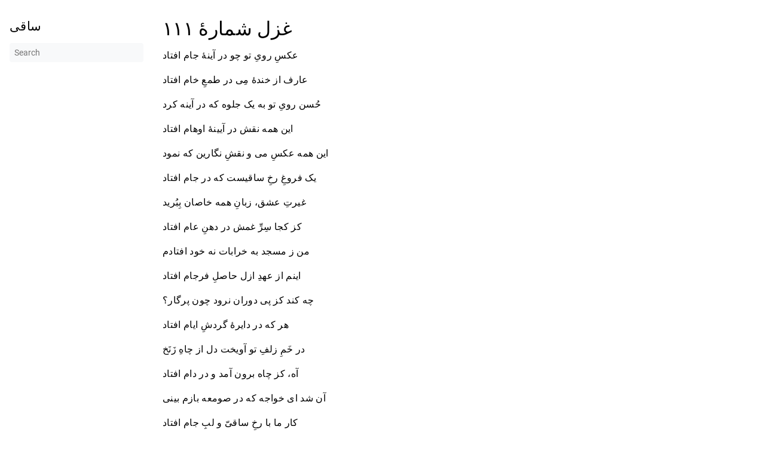

--- FILE ---
content_type: text/html; charset=utf-8
request_url: https://saghi.app/%D8%AD%D8%A7%D9%81%D8%B8-%D8%B4%DB%8C%D8%B1%D8%A7%D8%B2%DB%8C/%D8%BA%D8%B2%D9%84%DB%8C%D8%A7%D8%AA/111/
body_size: 2324
content:
<!doctype html><html lang=fa dir=ltr><head><meta charset=UTF-8><meta name=viewport content="width=device-width,initial-scale=1"><meta name=description content="غزل شمارهٔ ۱۱۱ # عکسِ رویِ تو چو در آینهٔ جام افتاد
عارف از خندهٔ مِی در طمعِ خام افتاد
حُسن رویِ تو به یک جلوه که در آینه کرد
این همه نقش در آیینهٔ اوهام افتاد
این همه عکسِ می و نقشِ نگارین که نمود
یک فروغِ رخِ ساقیست که در جام افتاد
غیرتِ عشق، زبانِ همه خاصان بِبُرید
کز کجا سِرِّ غمش در دهنِ عام افتاد
من ز مسجد به خرابات نه خود افتادم"><meta name=theme-color media="(prefers-color-scheme: light)" content="#ffffff"><meta name=theme-color media="(prefers-color-scheme: dark)" content="#343a40"><meta name=color-scheme content="light dark"><meta property="og:url" content="https://saghi.app/%D8%AD%D8%A7%D9%81%D8%B8-%D8%B4%DB%8C%D8%B1%D8%A7%D8%B2%DB%8C/%D8%BA%D8%B2%D9%84%DB%8C%D8%A7%D8%AA/111/"><meta property="og:site_name" content="ساقی"><meta property="og:title" content="غزل شمارهٔ ۱۱۱"><meta property="og:description" content="غزل شمارهٔ ۱۱۱ # عکسِ رویِ تو چو در آینهٔ جام افتاد
عارف از خندهٔ مِی در طمعِ خام افتاد
حُسن رویِ تو به یک جلوه که در آینه کرد
این همه نقش در آیینهٔ اوهام افتاد
این همه عکسِ می و نقشِ نگارین که نمود
یک فروغِ رخِ ساقیست که در جام افتاد
غیرتِ عشق، زبانِ همه خاصان بِبُرید
کز کجا سِرِّ غمش در دهنِ عام افتاد
من ز مسجد به خرابات نه خود افتادم"><meta property="og:locale" content="fa"><meta property="og:type" content="article"><meta property="article:section" content="حافظ-شیرازی"><title>غزل شمارهٔ ۱۱۱ | ساقی</title>
<link rel=manifest href=/manifest.json><link rel=icon href=/favicon.png><link rel=canonical href=https://saghi.app/%D8%AD%D8%A7%D9%81%D8%B8-%D8%B4%DB%8C%D8%B1%D8%A7%D8%B2%DB%8C/%D8%BA%D8%B2%D9%84%DB%8C%D8%A7%D8%AA/111/><link rel=stylesheet href=/book.min.309b7ed028807cdb68d8d61e26d609f48369c098dbf5e4d8c0dcf4cdf49feafc.css integrity="sha256-MJt+0CiAfNto2NYeJtYJ9INpwJjb9eTYwNz0zfSf6vw=" crossorigin=anonymous><script defer src=/fuse.min.js></script><script defer src=/en.search.min.0e3e12cec7382c783463db950245df70bb56ceeccb33159dd6c8cde0b9f485f4.js integrity="sha256-Dj4Szsc4LHg0Y9uVAkXfcLtWzuzLMxWd1sjN4Ln0hfQ=" crossorigin=anonymous></script></head><body dir=ltr><input type=checkbox class="hidden toggle" id=menu-control>
<input type=checkbox class="hidden toggle" id=toc-control><main class="container flex"><aside class=book-menu><div class=book-menu-content><nav><h2 class=book-brand><a class="flex align-center" href=/><span>ساقی</span></a></h2><div class="book-search hidden"><input type=text id=book-search-input placeholder=Search aria-label=Search maxlength=64 data-hotkeys=s/><div class="book-search-spinner hidden"></div><ul id=book-search-results></ul></div><script>document.querySelector(".book-search").classList.remove("hidden")</script></nav><script>(function(){var e=document.querySelector("aside .book-menu-content");addEventListener("beforeunload",function(){localStorage.setItem("menu.scrollTop",e.scrollTop)}),e.scrollTop=localStorage.getItem("menu.scrollTop")})()</script></div></aside><div class=book-page><header class=book-header><div class="flex align-center justify-between"><label for=menu-control><img src=/svg/menu.svg class=book-icon alt=Menu>
</label><strong>غزل شمارهٔ ۱۱۱</strong>
<label for=toc-control><img src=/svg/toc.svg class=book-icon alt="Table of Contents"></label></div><aside class="hidden clearfix"><nav id=TableOfContents></nav></aside></header><article class="markdown book-article"><h1 id=غزل-شماره-۱۱۱>غزل شمارهٔ ۱۱۱
<a class=anchor href=#%d8%ba%d8%b2%d9%84-%d8%b4%d9%85%d8%a7%d8%b1%d9%87-%db%b1%db%b1%db%b1>#</a></h1><div class=b id=bn1><div class=m1><p>عکسِ رویِ تو چو در آینهٔ جام افتاد</p></div><div class=m2><p>عارف از خندهٔ مِی در طمعِ خام افتاد</p></div></div><div class=b id=bn2><div class=m1><p>حُسن رویِ تو به یک جلوه که در آینه کرد</p></div><div class=m2><p>این همه نقش در آیینهٔ اوهام افتاد</p></div></div><div class=b id=bn3><div class=m1><p>این همه عکسِ می و نقشِ نگارین که نمود</p></div><div class=m2><p>یک فروغِ رخِ ساقیست که در جام افتاد</p></div></div><div class=b id=bn4><div class=m1><p>غیرتِ عشق، زبانِ همه خاصان بِبُرید</p></div><div class=m2><p>کز کجا سِرِّ غمش در دهنِ عام افتاد</p></div></div><div class=b id=bn5><div class=m1><p>من ز مسجد به خرابات نه خود افتادم</p></div><div class=m2><p>اینم از عهدِ ازل حاصلِ فرجام افتاد</p></div></div><div class=b id=bn6><div class=m1><p>چه کند کز پی دوران نرود چون پرگار؟</p></div><div class=m2><p>هر که در دایرهٔ گردشِ ایام افتاد</p></div></div><div class=b id=bn7><div class=m1><p>در خَمِ زلفِ تو آویخت دل از چاهِ زَنَخ</p></div><div class=m2><p>آه، کز چاه برون آمد و در دام افتاد</p></div></div><div class=b id=bn8><div class=m1><p>آن شد ای خواجه که در صومعه بازم بینی</p></div><div class=m2><p>کار ما با رخِ ساقیّ و لبِ جام افتاد</p></div></div><div class=b id=bn9><div class=m1><p>زیرِ شمشیرِ غمش رقص‌کُنان باید رفت</p></div><div class=m2><p>کان که شد کشتهٔ او نیک سرانجام افتاد</p></div></div><div class=b id=bn10><div class=m1><p>هر دَمَش با منِ دلسوخته لطفی دگر است</p></div><div class=m2><p>این گدا بین که چه شایستهٔ اِنعام افتاد</p></div></div><div class=b id=bn11><div class=m1><p>صوفیان جمله حریفند و نظرباز ولی</p></div><div class=m2><p>زین میان حافظِ دلسوخته بدنام افتاد</p></div></div></article><footer class=book-footer><div class="flex flex-wrap justify-between"></div><script>(function(){function e(e){const t=window.getSelection(),n=document.createRange();n.selectNodeContents(e),t.removeAllRanges(),t.addRange(n)}document.querySelectorAll("pre code").forEach(t=>{t.addEventListener("click",function(){if(window.getSelection().toString())return;e(t.parentElement),navigator.clipboard&&navigator.clipboard.writeText(t.parentElement.textContent)})})})()</script></footer><div class=book-comments></div><label for=menu-control class="hidden book-menu-overlay"></label></div><aside class=book-toc><div class=book-toc-content><nav id=TableOfContents></nav></div></aside></main><script defer src="https://static.cloudflareinsights.com/beacon.min.js/vcd15cbe7772f49c399c6a5babf22c1241717689176015" integrity="sha512-ZpsOmlRQV6y907TI0dKBHq9Md29nnaEIPlkf84rnaERnq6zvWvPUqr2ft8M1aS28oN72PdrCzSjY4U6VaAw1EQ==" data-cf-beacon='{"version":"2024.11.0","token":"10b5af07a4864b72b7be17a0b32c2fac","r":1,"server_timing":{"name":{"cfCacheStatus":true,"cfEdge":true,"cfExtPri":true,"cfL4":true,"cfOrigin":true,"cfSpeedBrain":true},"location_startswith":null}}' crossorigin="anonymous"></script>
</body></html>

--- FILE ---
content_type: text/css; charset=utf-8
request_url: https://saghi.app/book.min.309b7ed028807cdb68d8d61e26d609f48369c098dbf5e4d8c0dcf4cdf49feafc.css
body_size: 2652
content:
@charset "UTF-8";:root{--gray-100:#f8f9fa;--gray-200:#e9ecef;--gray-500:#adb5bd;--color-link:#0055bb;--color-visited-link:#8440f1;--body-background:white;--body-font-color:black;--icon-filter:none;--hint-color-info:#6bf;--hint-color-warning:#fd6;--hint-color-danger:#f66}/*!normalize.css v8.0.1 | MIT License | github.com/necolas/normalize.css*/html{line-height:1.15;-webkit-text-size-adjust:100%}body{margin:0}main{display:block}h1{font-size:2em;margin:.67em 0}hr{box-sizing:content-box;height:0;overflow:visible}pre{font-family:monospace,monospace;font-size:1em}a{background-color:transparent}abbr[title]{border-bottom:none;text-decoration:underline;text-decoration:underline dotted}b,strong{font-weight:bolder}code,kbd,samp{font-family:monospace,monospace;font-size:1em}small{font-size:80%}sub,sup{font-size:75%;line-height:0;position:relative;vertical-align:baseline}sub{bottom:-.25em}sup{top:-.5em}img{border-style:none}button,input,optgroup,select,textarea{font-family:inherit;font-size:100%;line-height:1.15;margin:0}button,input{overflow:visible}button,select{text-transform:none}button,[type=button],[type=reset],[type=submit]{-webkit-appearance:button}button::-moz-focus-inner,[type=button]::-moz-focus-inner,[type=reset]::-moz-focus-inner,[type=submit]::-moz-focus-inner{border-style:none;padding:0}button:-moz-focusring,[type=button]:-moz-focusring,[type=reset]:-moz-focusring,[type=submit]:-moz-focusring{outline:1px dotted ButtonText}fieldset{padding:.35em .75em .625em}legend{box-sizing:border-box;color:inherit;display:table;max-width:100%;padding:0;white-space:normal}progress{vertical-align:baseline}textarea{overflow:auto}[type=checkbox],[type=radio]{box-sizing:border-box;padding:0}[type=number]::-webkit-inner-spin-button,[type=number]::-webkit-outer-spin-button{height:auto}[type=search]{-webkit-appearance:textfield;outline-offset:-2px}[type=search]::-webkit-search-decoration{-webkit-appearance:none}::-webkit-file-upload-button{-webkit-appearance:button;font:inherit}details{display:block}summary{display:list-item}template{display:none}[hidden]{display:none}.flex{display:flex}.flex-auto{flex:auto}.flex-even{flex:1 1}.flex-wrap{flex-wrap:wrap}.justify-start{justify-content:flex-start}.justify-end{justify-content:flex-end}.justify-center{justify-content:center}.justify-between{justify-content:space-between}.align-center{align-items:center}.mx-auto{margin:0 auto}.text-center{text-align:center}.text-left{text-align:left}.text-right{text-align:right}.hidden{display:none}input.toggle{height:0;width:0;overflow:hidden;opacity:0;position:absolute}.clearfix::after{content:"";display:table;clear:both}html{font-size:16px;scroll-behavior:smooth;touch-action:manipulation}body{min-width:20rem;color:var(--body-font-color);background:var(--body-background);letter-spacing:.33px;font-weight:400;text-rendering:optimizeLegibility;-webkit-font-smoothing:antialiased;-moz-osx-font-smoothing:grayscale;box-sizing:border-box}body *{box-sizing:inherit}h1,h2,h3,h4,h5{font-weight:400}a{text-decoration:none;color:var(--color-link)}img{vertical-align:baseline}:focus{outline-style:auto;outline-color:currentColor;outline-color:-webkit-focus-ring-color}aside nav ul{padding:0;margin:0;list-style:none}aside nav ul li{margin:1em 0;position:relative}aside nav ul a{display:block}aside nav ul a:hover{opacity:.5}aside nav ul ul{padding-inline-start:1rem}ul.pagination{display:flex;justify-content:center;list-style-type:none;padding-inline-start:0}ul.pagination .page-item a{padding:1rem}.container{max-width:80rem;margin:0 auto}.book-icon{filter:var(--icon-filter)}.book-brand{margin-top:0;margin-bottom:1rem}.book-brand img{height:1.5em;width:1.5em;margin-inline-end:.5rem}.book-menu{flex:0 0 16rem;font-size:.875rem}.book-menu .book-menu-content{width:16rem;padding:1rem;background:var(--body-background);position:fixed;top:0;bottom:0;overflow-x:hidden;overflow-y:auto}.book-menu a,.book-menu label{color:inherit;cursor:pointer;word-wrap:break-word}.book-menu a.active{color:var(--color-link)}.book-menu input.toggle+label+ul{display:none}.book-menu input.toggle:checked+label+ul{display:block}.book-menu input.toggle+label::after{content:"▸"}.book-menu input.toggle:checked+label::after{content:"▾"}body[dir=rtl] .book-menu input.toggle+label::after{content:"◂"}body[dir=rtl] .book-menu input.toggle:checked+label::after{content:"▾"}.book-section-flat{margin:2rem 0}.book-section-flat>a,.book-section-flat>span,.book-section-flat>label{font-weight:bolder}.book-section-flat>ul{padding-inline-start:0}.book-page{min-width:20rem;flex-grow:1;padding:1rem}.book-post{margin-bottom:3rem}.book-header{display:none;margin-bottom:1rem}.book-header label{line-height:0}.book-header img.book-icon{height:1.5em;width:1.5em}.book-search{position:relative;margin:1rem 0;border-bottom:1px solid transparent}.book-search input{width:100%;padding:.5rem;border:0;border-radius:.25rem;background:var(--gray-100);color:var(--body-font-color)}.book-search input:required+.book-search-spinner{display:block}.book-search .book-search-spinner{position:absolute;top:0;margin:.5rem;margin-inline-start:calc(100% - 1.5rem);width:1rem;height:1rem;border:1px solid transparent;border-top-color:var(--body-font-color);border-radius:50%;animation:spin 1s ease infinite}@keyframes spin{100%{transform:rotate(360deg)}}.book-search small{opacity:.5}.book-toc{flex:0 0 16rem;font-size:.75rem}.book-toc .book-toc-content{width:16rem;padding:1rem;position:fixed;top:0;bottom:0;overflow-x:hidden;overflow-y:auto}.book-toc img{height:1em;width:1em}.book-toc nav>ul>li:first-child{margin-top:0}.book-footer{padding-top:1rem;font-size:.875rem}.book-footer img{height:1em;width:1em;margin-inline-end:.5rem}.book-comments{margin-top:1rem}.book-languages{margin-block-end:2rem}.book-languages .book-icon{height:1em;width:1em;margin-inline-end:.5em}.book-languages ul{padding-inline-start:1.5em}.book-menu-content,.book-toc-content,.book-page,.book-header aside,.markdown{transition:.2s ease-in-out;transition-property:transform,margin,opacity,visibility;will-change:transform,margin,opacity}@media screen and (max-width:56rem){#menu-control,#toc-control{display:inline}.book-menu{visibility:hidden;margin-inline-start:-16rem;font-size:16px;z-index:1}.book-toc{display:none}.book-header{display:block}#menu-control:focus~main label[for=menu-control]{outline-style:auto;outline-color:currentColor;outline-color:-webkit-focus-ring-color}#menu-control:checked~main .book-menu{visibility:initial}#menu-control:checked~main .book-menu .book-menu-content{transform:translateX(16rem);box-shadow:0 0 .5rem rgba(0,0,0,.1)}#menu-control:checked~main .book-page{opacity:.25}#menu-control:checked~main .book-menu-overlay{display:block;position:absolute;top:0;bottom:0;left:0;right:0}#toc-control:focus~main label[for=toc-control]{outline-style:auto;outline-color:currentColor;outline-color:-webkit-focus-ring-color}#toc-control:checked~main .book-header aside{display:block}body[dir=rtl] #menu-control:checked~main .book-menu .book-menu-content{transform:translateX(-16rem)}}@media screen and (min-width:80rem){.book-page,.book-menu .book-menu-content,.book-toc .book-toc-content{padding:2rem 1rem}}@font-face{font-family:roboto;font-style:normal;font-weight:400;font-display:swap;src:local(""),url(fonts/roboto-v27-latin-regular.woff2)format("woff2"),url(fonts/roboto-v27-latin-regular.woff)format("woff")}@font-face{font-family:roboto;font-style:normal;font-weight:700;font-display:swap;src:local(""),url(fonts/roboto-v27-latin-700.woff2)format("woff2"),url(fonts/roboto-v27-latin-700.woff)format("woff")}@font-face{font-family:roboto mono;font-style:normal;font-weight:400;font-display:swap;src:local(""),url(fonts/roboto-mono-v13-latin-regular.woff2)format("woff2"),url(fonts/roboto-mono-v13-latin-regular.woff)format("woff")}body{font-family:roboto,sans-serif}code{font-family:roboto mono,monospace}@media print{.book-menu,.book-footer,.book-toc{display:none}.book-header,.book-header aside{display:block}main{display:block!important}}.markdown{line-height:1.6}.markdown>:first-child{margin-top:0}.markdown h1,.markdown h2,.markdown h3,.markdown h4,.markdown h5,.markdown h6{font-weight:400;line-height:1;margin-top:1.5em;margin-bottom:1rem}.markdown h1 a.anchor,.markdown h2 a.anchor,.markdown h3 a.anchor,.markdown h4 a.anchor,.markdown h5 a.anchor,.markdown h6 a.anchor{opacity:0;font-size:.75em;vertical-align:middle;text-decoration:none}.markdown h1:hover a.anchor,.markdown h1 a.anchor:focus,.markdown h2:hover a.anchor,.markdown h2 a.anchor:focus,.markdown h3:hover a.anchor,.markdown h3 a.anchor:focus,.markdown h4:hover a.anchor,.markdown h4 a.anchor:focus,.markdown h5:hover a.anchor,.markdown h5 a.anchor:focus,.markdown h6:hover a.anchor,.markdown h6 a.anchor:focus{opacity:initial}.markdown h4,.markdown h5,.markdown h6{font-weight:bolder}.markdown h5{font-size:.875em}.markdown h6{font-size:.75em}.markdown b,.markdown optgroup,.markdown strong{font-weight:bolder}.markdown a{text-decoration:none}.markdown a:hover{text-decoration:underline}.markdown a:visited{color:var(--color-visited-link)}.markdown img{max-width:100%;height:auto}.markdown code{direction:ltr;unicode-bidi:embed;padding:0 .25rem;background:var(--gray-200);border-radius:.25rem;font-size:.875em}.markdown pre{direction:ltr;unicode-bidi:embed;padding:1rem;background:var(--gray-100);border-radius:.25rem;overflow-x:auto}.markdown pre code{padding:0;background:0 0}.markdown p{word-wrap:break-word}.markdown blockquote{margin:1rem 0;padding:.5rem 1rem .5rem .75rem;border-inline-start:.25rem solid var(--gray-200);border-radius:.25rem}.markdown blockquote :first-child{margin-top:0}.markdown blockquote :last-child{margin-bottom:0}.markdown table{overflow:auto;display:block;border-spacing:0;border-collapse:collapse;margin-top:1rem;margin-bottom:1rem}.markdown table tr th,.markdown table tr td{padding:.5rem 1rem;border:1px solid var(--gray-200)}.markdown table tr:nth-child(2n){background:var(--gray-100)}.markdown hr{height:1px;border:none;background:var(--gray-200)}.markdown ul,.markdown ol{padding-inline-start:2rem;word-wrap:break-word}.markdown dl dt{font-weight:bolder;margin-top:1rem}.markdown dl dd{margin-inline-start:0;margin-bottom:1rem}.markdown .highlight{direction:ltr;unicode-bidi:embed}.markdown .highlight table tr td:nth-child(1) pre{margin:0;padding-inline-end:0}.markdown .highlight table tr td:nth-child(2) pre{margin:0;padding-inline-start:0}.markdown details{padding:1rem;border:1px solid var(--gray-200);border-radius:.25rem}.markdown details summary{line-height:1;padding:1rem;margin:-1rem;cursor:pointer}.markdown details[open] summary{margin-bottom:0}.markdown figure{margin:1rem 0}.markdown figure figcaption p{margin-top:0}.markdown-inner>:first-child{margin-top:0}.markdown-inner>:last-child{margin-bottom:0}.markdown .book-expand{margin-top:1rem;margin-bottom:1rem;border:1px solid var(--gray-200);border-radius:.25rem;overflow:hidden}.markdown .book-expand .book-expand-head{background:var(--gray-100);padding:.5rem 1rem;cursor:pointer}.markdown .book-expand .book-expand-content{display:none;padding:1rem}.markdown .book-expand input[type=checkbox]:checked+.book-expand-content{display:block}.markdown .book-tabs{margin-top:1rem;margin-bottom:1rem;border:1px solid var(--gray-200);border-radius:.25rem;overflow:hidden;display:flex;flex-wrap:wrap}.markdown .book-tabs label{display:inline-block;padding:.5rem 1rem;border-bottom:1px transparent;cursor:pointer}.markdown .book-tabs .book-tabs-content{order:999;width:100%;border-top:1px solid var(--gray-100);padding:1rem;display:none}.markdown .book-tabs input[type=radio]:checked+label{border-bottom:1px solid var(--color-link)}.markdown .book-tabs input[type=radio]:checked+label+.book-tabs-content{display:block}.markdown .book-tabs input[type=radio]:focus+label{outline-style:auto;outline-color:currentColor;outline-color:-webkit-focus-ring-color}.markdown .book-columns{margin-left:-1rem;margin-right:-1rem}.markdown .book-columns>div{margin:1rem 0;min-width:10rem;padding:0 1rem}.markdown a.book-btn{display:inline-block;font-size:.875rem;color:var(--color-link);line-height:2rem;padding:0 1rem;border:1px solid var(--color-link);border-radius:.25rem;cursor:pointer}.markdown a.book-btn:hover{text-decoration:none}.markdown .book-hint.info{border-color:#6bf;background-color:rgba(102,187,255,.1)}.markdown .book-hint.warning{border-color:#fd6;background-color:rgba(255,221,102,.1)}.markdown .book-hint.danger{border-color:#f66;background-color:rgba(255,102,102,.1)}